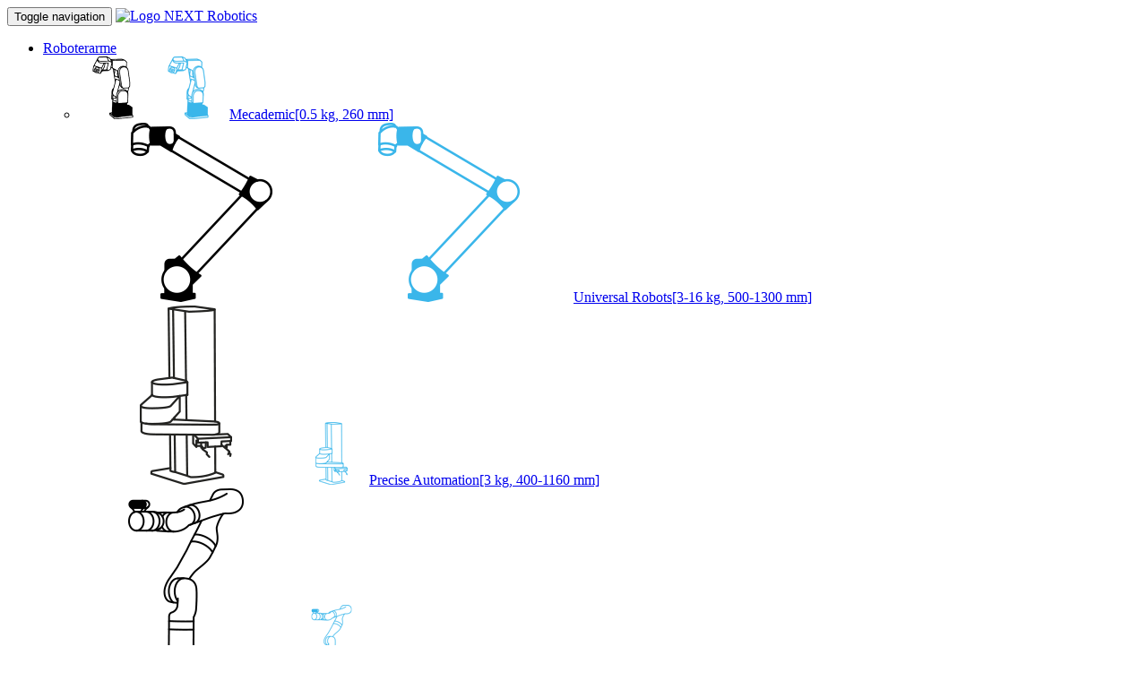

--- FILE ---
content_type: text/html; charset=utf-8
request_url: https://next-robotics.de/produkte/robotermodule/empty-placeholder/
body_size: 12506
content:
<!DOCTYPE html>
<html lang="de">
<head>

<meta charset="utf-8">
<!-- 
	This website is powered by TYPO3 - inspiring people to share!
	TYPO3 is a free open source Content Management Framework initially created by Kasper Skaarhoj and licensed under GNU/GPL.
	TYPO3 is copyright 1998-2015 of Kasper Skaarhoj. Extensions are copyright of their respective owners.
	Information and contribution at https://typo3.org/
-->

<base href="https://next-robotics.de/">
<link rel="shortcut icon" href="/typo3conf/ext/freirobotics_distribution/Resources/Public/Icons/favicon.ico" type="image/png">

<meta name="generator" content="TYPO3 CMS">
<meta http-equiv="X-UA-Compatible" content="IE=edge,chrome=1">
<meta name="viewport" content="width=device-width, initial-scale=1">
<meta name="description" content="Lösungs- und anwendungsorientierter Vertrieb von Komponenten, Modulen und Subsystemen für die Makro- und Mikroautomatisierungstechnik.">


<link rel="stylesheet" type="text/css" href="typo3temp/Assets/641ef09885.css?1556282131" media="all">
<link rel="stylesheet" type="text/css" href="typo3conf/ext/freirobotics_distribution/Resources/Public/Css/bootstrap.min.css?1469429514" media="all">
<link rel="stylesheet" type="text/css" href="typo3conf/ext/freirobotics_distribution/Resources/Public/Css/bootstrap-theme.min.css?1469429514" media="all">
<link rel="stylesheet" type="text/css" href="typo3conf/ext/bootstrap_package/Resources/Public/Css/theme.css?1666602900" media="all">
<link rel="stylesheet" type="text/css" href="typo3conf/ext/freirobotics_distribution/Resources/Public/Css/bootstrap-expanded.css?1489481653" media="all">
<link rel="stylesheet" type="text/css" href="typo3conf/ext/freirobotics_distribution/Resources/Public/Css/yamm.css?1604670169" media="all">
<link rel="stylesheet" type="text/css" href="typo3conf/ext/freirobotics_distribution/Resources/Public/Css/ekko-lightbox.min.css?1461319588" media="all">
<link rel="stylesheet" type="text/css" href="typo3conf/ext/freirobotics_distribution/Resources/Public/Css/cookiebar.css?1562836484" media="all">
<link rel="stylesheet" type="text/css" href="typo3conf/ext/freirobotics_distribution/Resources/Public/Css/custom.css?1666603002" media="all">
<link rel="stylesheet" type="text/css" href="typo3conf/ext/freirobotics_distribution/Resources/Public/Css/custom-responsive.css?1604669985" media="all">
<link rel="stylesheet" type="text/css" href="fileadmin/templates/css/powermail.css?1744710595" media="all">
<link rel="stylesheet" type="text/css" href="fileadmin/templates/css/powermail.producthelp.css?1495531365" media="all">
<link rel="stylesheet" type="text/css" href="fileadmin/templates/poi/poi-style.css?1562836796" media="all">
<link rel="stylesheet" type="text/css" href="typo3conf/ext/freirobotics_distribution/Resources/Public/Css/ouibounce.css?1488810401" media="all">



<script src="typo3conf/ext/freirobotics_distribution/Resources/Public/JavaScript/vendor/modernizr-2.8.3-respond-1.4.2.min.js?1461319655" type="text/javascript"></script>
<script src="typo3conf/ext/freirobotics_distribution/Resources/Public/JavaScript/vendor/scrollreveal.min.js?1488876889" type="text/javascript"></script>
<script src="typo3conf/ext/freirobotics_distribution/Resources/Public/JavaScript/vendor/ouibounce.min.js?1488876720" type="text/javascript"></script>




<title>empty-placeholder | NEXT Robotics</title><meta name="description" content=""><link rel="canonical" href="https://next-robotics.de/produkte/robotermodule/empty-placeholder/" /><meta property="og:type" content="website" /><meta property="og:title" content="empty-placeholder" /><meta property="og:url" content="https://next-robotics.de/produkte/robotermodule/empty-placeholder/" /><meta property="og:site_name" content="NEXT Robotics" /><meta name="twitter:card" content="summary" /><script>
var gaProperty = 'UA-26255954-1';
var disableStr = 'ga-disable-' + gaProperty;
if (document.cookieindexOf(disableStr + '=true') > -1) {
  window[disableStr] = true;
}
function gaoptout() {
document.cookie = disableStr + '=true; expires=Thu, 31 Dec 2099 23:59:59 UTC; path=/';
window[disableStr] = true;
}
</script>
<script>
  (function(i,s,o,g,r,a,m){i['GoogleAnalyticsObject']=r;i[r]=i[r]||function(){
  (i[r].q=i[r].q||[]).push(arguments)},i[r].l=1*new Date();a=s.createElement(o),
  m=s.getElementsByTagName(o)[0];a.async=1;a.src=g;m.parentNode.insertBefore(a,m)
  })(window,document,'script','https://www.google-analytics.com/analytics.js','ga');

  ga('create', 'UA-26255954-1', 'auto');
  ga('set', 'anonymizeIp', true);
  ga('send', 'pageview');

</script>

</head>
<body>

<!--[if lt IE 8]>
	<p class="browserupgrade">You are using an <strong>outdated</strong> browser. Please <a href="http://browsehappy.com/">upgrade your browser</a> to improve your experience.</p>
<![endif]-->

<div class="header-container">

    <nav class="navbar navbar-inverse navbar-fixed-top yamm" role="navigation">
        <div class="container">
            <!-- <a href="https://blog.robotiq.com/cobots-vs.-covid-19" target="_blank" class="cobots"></a> -->
            <div class="navbar-header">
                <button type="button" class="navbar-toggle collapsed" data-toggle="collapse" data-target="#navbar" aria-expanded="false" aria-controls="navbar">
                    <span class="sr-only">Toggle navigation</span>
                    <span class="icon-bar"></span>
                    <span class="icon-bar"></span>
                    <span class="icon-bar"></span>
                </button>

                <a href="/" title="zur Startseite" class="navbar-brand navbar-brand-image"><img src="fileadmin/templates/images/next_logo.png" width="175" height="75"   alt="Logo NEXT Robotics" title="NEXT Robotics"  border="0"></a>

            </div>
            <div id="navbar" class="navbar-collapse collapse">
                <div class="nav-desktop"><ul class="nav navbar-nav navbar-right"><li id="dropdown-button" class="dropdown yamm-fw"><a href="#" data-toggle="dropdown" class="dropdown-toggle"><span class="glyphicon glyphicon-menu-subnav"></span><span class="text-menu-subnav">Roboterarme</span></a><ul class="dropdown-menu"><li>
                <div class="container subnav">
                    <div id="productCarouselSubnav-29" class="carousel slide multi-item-carousel productcarouselsubnav" data-ride="carousel" data-type="multi" data-interval="false">
                        <div class="carousel-inner subnav-inner"><div class="item subnav-carousel-item active"><div class="product-item"><a href="roboterarme/mecademic/"><div class="col-xs-12 col-sm-4 col-md-3"><img src="fileadmin/user_upload/1_roboterarm_meca500.png" width="84" height="70"  class="img-responsive img-subnav img-producticon"  alt=""  border="0"><img src="fileadmin/user_upload/1_roboterarm_meca500_blau.png" width="84" height="70"  class="img-responsive img-subnav img-producticon-hover"  alt=""  border="0"><span class="title">Mecademic</span><span class="subtitle">[0.5 kg, 260 mm]</span></div></a></div></div><div class="item subnav-carousel-item"><div class="product-item"><a href="roboterarme/universal-robots/"><div class="col-xs-12 col-sm-4 col-md-3"><img src="fileadmin/user_upload/1_roboterarm_ur5.png" width="276" height="200"  class="img-responsive img-subnav img-producticon"  alt=""  border="0"><img src="fileadmin/user_upload/1_roboterarm_ur5_blau.png" width="276" height="200"  class="img-responsive img-subnav img-producticon-hover"  alt=""  border="0"><span class="title">Universal Robots</span><span class="subtitle">[3-16 kg, 500-1300 mm]</span></div></a></div></div><div class="item subnav-carousel-item"><div class="product-item"><a href="roboterarme/precise-automation/"><div class="col-xs-12 col-sm-4 col-md-3"><img src="fileadmin/user_upload/1_roboterarm_precise-automation.png" width="240" height="200"  class="img-responsive img-subnav img-producticon"  alt=""  border="0"><img src="fileadmin/user_upload/1_roboterarm_precise-automation_hover.png" width="84" height="70"  class="img-responsive img-subnav img-producticon-hover"  alt=""  border="0"><span class="title">Precise Automation</span><span class="subtitle">[3 kg, 400-1160 mm]</span></div></a></div></div><div class="item subnav-carousel-item"><div class="product-item"><a href="produkte/roboterarme/kinova/"><div class="col-xs-12 col-sm-4 col-md-3"><img src="fileadmin/user_upload/1_roboterarm_kinova.png" width="240" height="200"  class="img-responsive img-subnav img-producticon"  alt=""  border="0"><img src="fileadmin/user_upload/1_roboterarm_kinova_hover.png" width="84" height="70"  class="img-responsive img-subnav img-producticon-hover"  alt=""  border="0"><span class="title">Kinova</span><span class="subtitle">[1-4 kg, 902 mm]</span></div></a></div></div></div>

                        <a class="left carousel-control subnav-control" href="#productCarouselSubnav-29" role="button" data-slide="prev">
                            <span class="glyphicon glyphicon-chevron-left" aria-hidden="true"></span>
                            <span class="sr-only">Previous</span>
                        </a>
                        <a class="right carousel-control subnav-control" href="#productCarouselSubnav-29" role="button" data-slide="next">
                            <span class="glyphicon glyphicon-chevron-right" aria-hidden="true"></span>
                            <span class="sr-only">Next</span>
                        </a>

                    </div>
                </div>
            </li></ul></li><li id="dropdown-button" class="dropdown yamm-fw"><a href="#" data-toggle="dropdown" class="dropdown-toggle"><span class="glyphicon glyphicon-menu-subnav"></span><span class="text-menu-subnav">Robotergreifer</span></a><ul class="dropdown-menu"><li>
                <div class="container subnav">
                    <div id="productCarouselSubnav-30" class="carousel slide multi-item-carousel productcarouselsubnav" data-ride="carousel" data-type="multi" data-interval="false">
                        <div class="carousel-inner subnav-inner"><div class="item subnav-carousel-item active"><div class="product-item"><a href="robotergreifer/robotiq-airpick/"><div class="col-xs-12 col-sm-4 col-md-3"><img src="fileadmin/user_upload/2_robotergreifer_robotiq-vakuum.png" width="276" height="200"  class="img-responsive img-subnav img-producticon"  alt=""  border="0"><img src="fileadmin/user_upload/2_robotergreifer_robotiq-vakuum_hover.png" width="276" height="200"  class="img-responsive img-subnav img-producticon-hover"  alt=""  border="0"><span class="title">Robotiq</span><span class="subtitle">[AirPick, EPick]</span></div></a></div></div><div class="item subnav-carousel-item"><div class="product-item"><a href="robotergreifer/robotiq-2-finger/"><div class="col-xs-12 col-sm-4 col-md-3"><img src="fileadmin/user_upload/2_robotergreifer_2f-85.png" width="84" height="70"  class="img-responsive img-subnav img-producticon"  alt=""  border="0"><img src="fileadmin/user_upload/2_robotergreifer_2f-85_blau.png" width="84" height="70"  class="img-responsive img-subnav img-producticon-hover"  alt=""  border="0"><span class="title">Robotiq</span><span class="subtitle">[10-235 N, 50-140 mm]</span></div></a></div></div><div class="item subnav-carousel-item"><div class="product-item"><a href="robotergreifer/weiss-robotics/"><div class="col-xs-12 col-sm-4 col-md-3"><img src="fileadmin/user_upload/2_robotergreifer_weiss-gripkit.png" width="84" height="70"  class="img-responsive img-subnav img-producticon"  alt="WEISS GRIPKIT"  border="0"><img src="fileadmin/user_upload/2_robotergreifer_weiss-gripkit_hover.png" width="84" height="70"  class="img-responsive img-subnav img-producticon-hover"  alt=""  border="0"><span class="title">Weiss Robotics</span><span class="subtitle">[10-550 N, 12-85 mm]</span></div></a></div></div><div class="item subnav-carousel-item"><div class="product-item"><a href="produkte/robotergreifer/qb-robotics/"><div class="col-xs-12 col-sm-4 col-md-3"><img src="fileadmin/user_upload/2_robotergreifer_qb-robotics.png" width="240" height="200"  class="img-responsive img-subnav img-producticon"  alt=""  border="0"><img src="fileadmin/user_upload/2_robotergreifer_qb-robotics-hover.png" width="84" height="70"  class="img-responsive img-subnav img-producticon-hover"  alt=""  border="0"><span class="title">qb robotics</span><span class="subtitle">[11-106 N, 0-90 mm]</span></div></a></div></div><div class="item subnav-carousel-item"><div class="product-item"><a href="robotergreifer/robotiq-3-finger/"><div class="col-xs-12 col-sm-4 col-md-3"><img src="fileadmin/user_upload/2_robotergreifer_3f-155.png" width="84" height="70"  class="img-responsive img-subnav img-producticon"  alt=""  border="0"><img src="fileadmin/user_upload/2_robotergreifer_3f-155_blau.png" width="84" height="70"  class="img-responsive img-subnav img-producticon-hover"  alt=""  border="0"><span class="title">Robotiq</span><span class="subtitle">[30-100 N, 0-155 mm]</span></div></a></div></div><div class="item subnav-carousel-item"><div class="product-item"><a href="robotergreifer/righthand-robotics/"><div class="col-xs-12 col-sm-4 col-md-3"><img src="fileadmin/user_upload/2_robotergreifer_3f-reflex_sf.png" width="84" height="70"  class="img-responsive img-subnav img-producticon"  alt=""  border="0"><img src="fileadmin/user_upload/2_robotergreifer_3f-reflex_sf_blau.png" width="84" height="70"  class="img-responsive img-subnav img-producticon-hover"  alt=""  border="0"><span class="title">RightHand Robotics</span><span class="subtitle">[1-20 N, 0-200 mm]</span></div></a></div></div><div class="item subnav-carousel-item"><div class="product-item"><a href="robotergreifer/barrett-technology/"><div class="col-xs-12 col-sm-4 col-md-3"><img src="fileadmin/user_upload/2_robotergreifer_barrett-hand.png" width="84" height="70"  class="img-responsive img-subnav img-producticon"  alt=""  border="0"><img src="fileadmin/user_upload/2_robotergreifer_barrett-hand_blau.png" width="84" height="70"  class="img-responsive img-subnav img-producticon-hover"  alt=""  border="0"><span class="title">Barrett Technology</span><span class="subtitle">[1-60 N, 0-250 mm]</span></div></a></div></div><div class="item subnav-carousel-item"><div class="product-item"><a href="robotergreifer/shadow-robot-company/"><div class="col-xs-12 col-sm-4 col-md-3"><img src="fileadmin/user_upload/2_robotergreifer_shadow-hand.png" width="84" height="70"  class="img-responsive img-subnav img-producticon"  alt=""  border="0"><img src="fileadmin/user_upload/2_robotergreifer_shadow-hand_blau.png" width="84" height="70"  class="img-responsive img-subnav img-producticon-hover"  alt=""  border="0"><span class="title">Shadow Robot Company</span><span class="subtitle">[1-50 N, 0-100 mm]</span></div></a></div></div></div>

                        <a class="left carousel-control subnav-control" href="#productCarouselSubnav-30" role="button" data-slide="prev">
                            <span class="glyphicon glyphicon-chevron-left" aria-hidden="true"></span>
                            <span class="sr-only">Previous</span>
                        </a>
                        <a class="right carousel-control subnav-control" href="#productCarouselSubnav-30" role="button" data-slide="next">
                            <span class="glyphicon glyphicon-chevron-right" aria-hidden="true"></span>
                            <span class="sr-only">Next</span>
                        </a>

                    </div>
                </div>
            </li></ul></li><li id="dropdown-button" class="dropdown yamm-fw"><a href="#" data-toggle="dropdown" class="dropdown-toggle"><span class="glyphicon glyphicon-menu-subnav"></span><span class="text-menu-subnav">Robotersensorik</span></a><ul class="dropdown-menu"><li>
                <div class="container subnav">
                    <div id="productCarouselSubnav-31" class="carousel slide multi-item-carousel productcarouselsubnav" data-ride="carousel" data-type="multi" data-interval="false">
                        <div class="carousel-inner subnav-inner"><div class="item subnav-carousel-item active"><div class="product-item"><a href="produkte/robotersensorik/bota-systems/"><div class="col-xs-12 col-sm-4 col-md-3"><img src="fileadmin/user_upload/3_robotersensorik_bota-systems.png" width="84" height="61"  class="img-responsive img-subnav img-producticon"  alt=""  border="0"><img src="fileadmin/user_upload/3_robotersensorik_bota-systems_hover.png" width="84" height="61"  class="img-responsive img-subnav img-producticon-hover"  alt=""  border="0"><span class="title">Bota Systems</span><span class="subtitle">[1200 N, 15 Nm, 1000 Hz]</span></div></a></div></div><div class="item subnav-carousel-item"><div class="product-item"><a href="produkte/robotersensorik/roboception/"><div class="col-xs-12 col-sm-4 col-md-3"><img src="fileadmin/user_upload/3_robotersensorik_roboception.png" width="240" height="200"  class="img-responsive img-subnav img-producticon"  alt=""  border="0"><img src="fileadmin/user_upload/3_robotersensorik_roboception_hover.png" width="84" height="70"  class="img-responsive img-subnav img-producticon-hover"  alt=""  border="0"><span class="title">Roboception</span><span class="subtitle">[Stereosensor, 3D]</span></div></a></div></div><div class="item subnav-carousel-item"><div class="product-item"><a href="robotersensorik/robotiq-kmf/"><div class="col-xs-12 col-sm-4 col-md-3"><img src="fileadmin/user_upload/3_robotersensorik_ft-300.png" width="84" height="70"  class="img-responsive img-subnav img-producticon"  alt=""  border="0"><img src="fileadmin/user_upload/3_robotersensorik_ft-300_blau.png" width="84" height="70"  class="img-responsive img-subnav img-producticon-hover"  alt=""  border="0"><span class="title">Robotiq</span><span class="subtitle">[+/- 200 N, 0.035 N, 500 Hz]</span></div></a></div></div><div class="item subnav-carousel-item"><div class="product-item"><a href="robotersensorik/optoforce/"><div class="col-xs-12 col-sm-4 col-md-3"><img src="fileadmin/user_upload/3_robotersensorik_opto-force.png" width="80" height="67"  class="img-responsive img-subnav img-producticon"  alt="Robotersensorik OptoForce"  border="0"><img src="fileadmin/user_upload/3_robotersensorik_opto-force_hover.png" width="84" height="70"  class="img-responsive img-subnav img-producticon-hover"  alt=""  border="0"><span class="title">OnRobot</span><span class="subtitle">[+/- 200 N, 0.035 N, 500 Hz]</span></div></a></div></div><div class="item subnav-carousel-item"><div class="product-item"><a href="robotersensorik/robotiq-2d-vision/"><div class="col-xs-12 col-sm-4 col-md-3"><img src="fileadmin/user_upload/3_robotersensorik_visionkit_ur-cam.png" width="84" height="70"  class="img-responsive img-subnav img-producticon"  alt=""  border="0"><img src="fileadmin/user_upload/3_robotersensorik_visionkit_ur-cam_hover.png" width="84" height="70"  class="img-responsive img-subnav img-producticon-hover"  alt=""  border="0"><span class="title">Robotiq</span><span class="subtitle">[Kamera, 2D]</span></div></a></div></div><div class="item subnav-carousel-item"><div class="product-item"><a href="produkte/robotersensorik/taktiles-sensing-kit-takk-xx/"><div class="col-xs-12 col-sm-4 col-md-3"><img src="fileadmin/user_upload/3_robotersensorik_sensing-kit.png" width="84" height="70"  class="img-responsive img-subnav img-producticon"  alt=""  border="0"><img src="fileadmin/user_upload/3_robotersensorik_sensing-kit_blau.png" width="84" height="70"  class="img-responsive img-subnav img-producticon-hover"  alt=""  border="0"><span class="title">Taktiles Sensing-Kit TAKK-XX</span></div></a></div></div><div class="item subnav-carousel-item"><div class="product-item"><a href="nc/produkte/robotersensorik/empty-placeholder/"><div class="col-xs-12 col-sm-4 col-md-3"><span class="title">empty-placeholder</span></div></a></div></div><div class="item subnav-carousel-item"><div class="product-item"><a href="nc/produkte/robotersensorik/empty-placeholder/"><div class="col-xs-12 col-sm-4 col-md-3"><span class="title">empty-placeholder</span></div></a></div></div></div>

                        <a class="left carousel-control subnav-control" href="#productCarouselSubnav-31" role="button" data-slide="prev">
                            <span class="glyphicon glyphicon-chevron-left" aria-hidden="true"></span>
                            <span class="sr-only">Previous</span>
                        </a>
                        <a class="right carousel-control subnav-control" href="#productCarouselSubnav-31" role="button" data-slide="next">
                            <span class="glyphicon glyphicon-chevron-right" aria-hidden="true"></span>
                            <span class="sr-only">Next</span>
                        </a>

                    </div>
                </div>
            </li></ul></li><li id="dropdown-button" class="dropdown yamm-fw"><a href="#" data-toggle="dropdown" class="dropdown-toggle"><span class="glyphicon glyphicon-menu-subnav"></span><span class="text-menu-subnav">Robotermodule</span></a><ul class="dropdown-menu"><li>
                <div class="container subnav">
                    <div id="productCarouselSubnav-96" class="carousel slide multi-item-carousel productcarouselsubnav" data-ride="carousel" data-type="multi" data-interval="false">
                        <div class="carousel-inner subnav-inner"><div class="item subnav-carousel-item active"><div class="product-item"><a href="produkte/robotermodule/blue-danube-airskinr/"><div class="col-xs-12 col-sm-4 col-md-3"><img src="fileadmin/freirobotics/poi/1_roboterarm_airskin__2_.png" width="84" height="70"  class="img-responsive img-subnav img-producticon"  alt=""  border="0"><img src="fileadmin/user_upload/1_roboterarm_airskin_hover.png" width="84" height="70"  class="img-responsive img-subnav img-producticon-hover"  alt=""  border="0"><span class="title">Blue Danube AIRSKIN®</span><span class="subtitle">[Sensitiv Skin]</span></div></a></div></div><div class="item subnav-carousel-item"><div class="product-item"><a href="produkte/robotermodule/next-one/"><div class="col-xs-12 col-sm-4 col-md-3"><img src="fileadmin/user_upload/square.png" width="84" height="70"  class="img-responsive img-subnav img-producticon"  alt=""  border="0"><img src="fileadmin/user_upload/square-blue.png" width="84" height="70"  class="img-responsive img-subnav img-producticon-hover"  alt=""  border="0"><span class="title">NEXT. one</span><span class="subtitle">[Modulare Roboterzelle]</span></div></a></div></div><div class="item subnav-carousel-item"><div class="product-item"><a href="produkte/robotermodule/next-customizing/"><div class="col-xs-12 col-sm-4 col-md-3"><img src="fileadmin/user_upload/1_roboterarm_ur5.png" width="276" height="200"  class="img-responsive img-subnav img-producticon"  alt=""  border="0"><img src="fileadmin/user_upload/1_roboterarm_ur5_blau.png" width="276" height="200"  class="img-responsive img-subnav img-producticon-hover"  alt=""  border="0"><span class="title">NEXT. Customizing</span><span class="subtitle">[OEM Design]</span></div></a></div></div><div class="item subnav-carousel-item"><div class="product-item"><a href="produkte/robotermodule/empty-placeholder/"><div class="col-xs-12 col-sm-4 col-md-3"><span class="title">empty-placeholder</span></div></a></div></div></div>

                        <a class="left carousel-control subnav-control" href="#productCarouselSubnav-96" role="button" data-slide="prev">
                            <span class="glyphicon glyphicon-chevron-left" aria-hidden="true"></span>
                            <span class="sr-only">Previous</span>
                        </a>
                        <a class="right carousel-control subnav-control" href="#productCarouselSubnav-96" role="button" data-slide="next">
                            <span class="glyphicon glyphicon-chevron-right" aria-hidden="true"></span>
                            <span class="sr-only">Next</span>
                        </a>

                    </div>
                </div>
            </li></ul></li><li id="dropdown-button" class="dropdown yamm-fw"><a href="#" data-toggle="dropdown" class="dropdown-toggle"><span class="glyphicon glyphicon-menu-subnav"></span><span class="text-menu-subnav">Mobile Robotersysteme</span></a><ul class="dropdown-menu"><li>
                <div class="container subnav">
                    <div id="productCarouselSubnav-32" class="carousel slide multi-item-carousel productcarouselsubnav" data-ride="carousel" data-type="multi" data-interval="false">
                        <div class="carousel-inner subnav-inner"><div class="item subnav-carousel-item active"><div class="product-item"><a href="produkte/mobile-robotersysteme/enabled-robotics/"><div class="col-xs-12 col-sm-4 col-md-3"><img src="fileadmin/freirobotics/poi/4_roboterplattform_er-flex.png" width="276" height="200"  class="img-responsive img-subnav img-producticon"  alt=""  border="0"><img src="fileadmin/freirobotics/poi/4_roboterplattform_er-flex_hover.png" width="276" height="200"  class="img-responsive img-subnav img-producticon-hover"  alt=""  border="0"><span class="title">Enabled Robotics</span><span class="subtitle">[Mobile ER-Modules]</span></div></a></div></div><div class="item subnav-carousel-item"><div class="product-item"><a href="roboterplattformen/boston-dynamics/"><div class="col-xs-12 col-sm-4 col-md-3"><img src="fileadmin/user_upload/4_roboterplattform_spot.png" width="84" height="70"  class="img-responsive img-subnav img-producticon"  alt=""  border="0"><img src="fileadmin/user_upload/4_roboterplattform_spot_hover.png" width="84" height="70"  class="img-responsive img-subnav img-producticon-hover"  alt=""  border="0"><span class="title">Boston Dynamics</span><span class="subtitle">[SPOT®]</span></div></a></div></div><div class="item subnav-carousel-item"><div class="product-item"><a href="nc/produkte/mobile-robotersysteme/empty-placeholder/"><div class="col-xs-12 col-sm-4 col-md-3"><span class="title">empty-placeholder</span></div></a></div></div></div>

                        <a class="left carousel-control subnav-control" href="#productCarouselSubnav-32" role="button" data-slide="prev">
                            <span class="glyphicon glyphicon-chevron-left" aria-hidden="true"></span>
                            <span class="sr-only">Previous</span>
                        </a>
                        <a class="right carousel-control subnav-control" href="#productCarouselSubnav-32" role="button" data-slide="next">
                            <span class="glyphicon glyphicon-chevron-right" aria-hidden="true"></span>
                            <span class="sr-only">Next</span>
                        </a>

                    </div>
                </div>
            </li></ul></li><li id="dropdown-button" class="dropdown yamm-fw"><a href="#" data-toggle="dropdown" class="dropdown-toggle"><span class="glyphicon glyphicon-menu-subnav"></span><span class="text-menu-subnav">Robotersoftware</span></a><ul class="dropdown-menu"><li>
                <div class="container subnav">
                    <div id="productCarouselSubnav-113" class="carousel slide multi-item-carousel productcarouselsubnav" data-ride="carousel" data-type="multi" data-interval="false">
                        <div class="carousel-inner subnav-inner"><div class="item subnav-carousel-item active"><div class="product-item"><a href="nc/produkte/robotersoftware/empty-placeholder/"><div class="col-xs-12 col-sm-4 col-md-3"><span class="title">empty-placeholder</span></div></a></div></div><div class="item subnav-carousel-item"><div class="product-item"><a href="produkte/robotersoftware/realtime-robotics/"><div class="col-xs-12 col-sm-4 col-md-3"><img src="fileadmin/user_upload/5_robotersoftware_realtime-robotics.png" width="276" height="230"  class="img-responsive img-subnav img-producticon"  alt=""  border="0"><img src="fileadmin/user_upload/5_robotersoftware_realtime-robotics_hover.png" width="276" height="230"  class="img-responsive img-subnav img-producticon-hover"  alt=""  border="0"><span class="title">Realtime Robotics</span></div></a></div></div><div class="item subnav-carousel-item"><div class="product-item"><a href="produkte/robotersoftware/micropsi-industries/"><div class="col-xs-12 col-sm-4 col-md-3"><img src="fileadmin/user_upload/5_robotersoftware_micropsi-industries.png" width="276" height="230"  class="img-responsive img-subnav img-producticon"  alt=""  border="0"><img src="fileadmin/user_upload/5_robotersoftware_micropsi-industries_hover.png" width="276" height="230"  class="img-responsive img-subnav img-producticon-hover"  alt=""  border="0"><span class="title">Micropsi Industries</span></div></a></div></div><div class="item subnav-carousel-item"><div class="product-item"><a href="produkte/robotersoftware/artiminds-robotics/"><div class="col-xs-12 col-sm-4 col-md-3"><img src="fileadmin/user_upload/5_robotersoftware_artiminds.png" width="276" height="230"  class="img-responsive img-subnav img-producticon"  alt=""  border="0"><img src="fileadmin/user_upload/5_robotersoftware_artiminds_hover.png" width="276" height="230"  class="img-responsive img-subnav img-producticon-hover"  alt=""  border="0"><span class="title">Artiminds Robotics</span></div></a></div></div></div>

                        <a class="left carousel-control subnav-control" href="#productCarouselSubnav-113" role="button" data-slide="prev">
                            <span class="glyphicon glyphicon-chevron-left" aria-hidden="true"></span>
                            <span class="sr-only">Previous</span>
                        </a>
                        <a class="right carousel-control subnav-control" href="#productCarouselSubnav-113" role="button" data-slide="next">
                            <span class="glyphicon glyphicon-chevron-right" aria-hidden="true"></span>
                            <span class="sr-only">Next</span>
                        </a>

                    </div>
                </div>
            </li></ul></li><li id="dropdown-button" class="dropdown yamm-fw"><a href="#" data-toggle="dropdown" class="dropdown-toggle"><span class="glyphicon glyphicon-menu-subnav"></span><span class="text-menu-subnav">Unternehmen</span></a><ul class="dropdown-menu"><div class="container subnav-list-container"><li class="subnav-list-item"><a href="unternehmen/karriere/">Karriere</a></li><li class="subnav-list-item"><a href="unternehmen/veranstaltungen/">Veranstaltungen</a></li><li class="subnav-list-item"><a href="unternehmen/news/">News</a></li><li class="subnav-list-item"><a href="unternehmen/branchen/">Branchen</a></li><li class="subnav-list-item"><a href="unternehmen/">Profil</a></li></div></ul></li><li class="dropdown"><a href="kontakt-support/" title="Mailformular von FREI robotics. Sie erreichen uns telefonisch unter +49 7720 9786-40 und per Mail über die info@frei-robotics.de">Kontakt | Support</a></li></ul></div>
                <div class="nav-mobile"><ul class="nav navbar-nav"><li class="dropdown yamm-fw"><a href="#" data-toggle="dropdown" class="dropdown-toggle"><span class="glyphicon glyphicon-menu-subnav"></span><span class="text-menu-subnav">Roboterarme</span></a><ul class="dropdown-menu"><li><div class="subnav-list-item"><a href="roboterarme/mecademic/" title="Mecademic">Mecademic</a></div><div class="subnav-list-item"><a href="roboterarme/universal-robots/" title="Die kollaborierenden Roboter von Universal Robots haben eine kurze Amortisationszeit. Das macht sie attraktiv für die Automation. Sprechen Sie uns jetzt an!">Universal Robots</a></div><div class="subnav-list-item"><a href="roboterarme/precise-automation/" title="Nutzen Sie den Precise Automation PF3400, ein kollaborativer vierachsiger SCARA Roboter für Ihre Automation. Vertrieb- und Entwicklung hier kontaktieren!">Precise Automation</a></div><div class="subnav-list-item"><a href="produkte/roboterarme/kinova/" title="Der Kinova Gen3 ist ein ultraleichter flexibler Roboter und kann in mehreren Anwendungen, Projekten und Umgebungen gleichzeitig eingesetzt werden.">Kinova</a></div></li></ul></li><li class="dropdown yamm-fw"><a href="#" data-toggle="dropdown" class="dropdown-toggle"><span class="glyphicon glyphicon-menu-subnav"></span><span class="text-menu-subnav">Robotergreifer</span></a><ul class="dropdown-menu"><li><div class="subnav-list-item"><a href="robotergreifer/robotiq-airpick/" title="Robotiq">Robotiq</a></div><div class="subnav-list-item"><a href="robotergreifer/robotiq-2-finger/" title="Robotiq">Robotiq</a></div><div class="subnav-list-item"><a href="robotergreifer/weiss-robotics/" title="GRIPKIT ist eine Greiflösung für Universal Robots. Als zertifizierte UR+ Lösung ist GRIPKIT zu allen Modellen von Universal Robots kompatibel. Jetzt ansehen">Weiss Robotics</a></div><div class="subnav-list-item"><a href="produkte/robotergreifer/qb-robotics/" title="qb robotics">qb robotics</a></div><div class="subnav-list-item"><a href="robotergreifer/robotiq-3-finger/" title="Der adaptive 3-Finger-Greifer von Robotiq für Ihren Universal Robot ist durch seine Konstruktion sehr vielseitig und flexibel in seiner Verwendbarkeit. ">Robotiq</a></div><div class="subnav-list-item"><a href="robotergreifer/righthand-robotics/" title="RightHand Robotics">RightHand Robotics</a></div><div class="subnav-list-item"><a href="robotergreifer/barrett-technology/" title="Barrett Technology">Barrett Technology</a></div><div class="subnav-list-item"><a href="robotergreifer/shadow-robot-company/" title="Die Shadow Dexterous Hand ist ein fortgeschrittenes Roboterhandsystem mit 20 Freiheitsgraden. Professionelle Beratung. Jetzt mehr erfahren!">Shadow Robot Company</a></div></li></ul></li><li class="dropdown yamm-fw"><a href="#" data-toggle="dropdown" class="dropdown-toggle"><span class="glyphicon glyphicon-menu-subnav"></span><span class="text-menu-subnav">Robotersensorik</span></a><ul class="dropdown-menu"><li><div class="subnav-list-item"><a href="produkte/robotersensorik/bota-systems/" title="Bota Systems">Bota Systems</a></div><div class="subnav-list-item"><a href="produkte/robotersensorik/roboception/" title="Roboception">Roboception</a></div><div class="subnav-list-item"><a href="robotersensorik/robotiq-kmf/" title="Der Kraft-Momenten-Sensor Robtiq FT300 wurde im Hinblick auf die Kopplung, Integration und Programmierung speziell für Universal Robots entwickelt.">Robotiq</a></div><div class="subnav-list-item"><a href="robotersensorik/optoforce/" title="Der Sechs-Achsen-Kraft- / Drehmoment-Sensor, erhältlich in den zwei Varianten HEX-E / High Precision und HEX-H / Low Deformation. Jetzt ansehen!">OnRobot</a></div><div class="subnav-list-item"><a href="robotersensorik/robotiq-2d-vision/" title="Die 2D-Handgelenkkamera, die speziell der Bilderkennung dient, eignet sich für verschiedene Produktionsaufgaben, die eine Erkennung von Teilen erfordert.">Robotiq</a></div><div class="subnav-list-item"><a href="produkte/robotersensorik/taktiles-sensing-kit-takk-xx/" title="Taktiles Sensing-Kit TAKK-XX">Taktiles Sensing-Kit TAKK-XX</a></div><div class="subnav-list-item"><a href="nc/produkte/robotersensorik/empty-placeholder/" title="empty-placeholder">empty-placeholder</a></div><div class="subnav-list-item"><a href="nc/produkte/robotersensorik/empty-placeholder/" title="empty-placeholder">empty-placeholder</a></div></li></ul></li><li class="dropdown yamm-fw"><a href="#" data-toggle="dropdown" class="dropdown-toggle"><span class="glyphicon glyphicon-menu-subnav"></span><span class="text-menu-subnav">Robotermodule</span></a><ul class="dropdown-menu"><li><div class="subnav-list-item"><a href="produkte/robotermodule/blue-danube-airskinr/" title="Blue Danube AIRSKIN®">Blue Danube AIRSKIN®</a></div><div class="subnav-list-item"><a href="produkte/robotermodule/next-one/" title="NEXT. one">NEXT. one</a></div><div class="subnav-list-item"><a href="produkte/robotermodule/next-customizing/" title="NEXT. Customizing">NEXT. Customizing</a></div><div class="subnav-list-item"><a href="produkte/robotermodule/empty-placeholder/" title="empty-placeholder">empty-placeholder</a></div></li></ul></li><li class="dropdown yamm-fw"><a href="#" data-toggle="dropdown" class="dropdown-toggle"><span class="glyphicon glyphicon-menu-subnav"></span><span class="text-menu-subnav">Mobile Robotersysteme</span></a><ul class="dropdown-menu"><li><div class="subnav-list-item"><a href="produkte/mobile-robotersysteme/enabled-robotics/" title="Enabled Robotics">Enabled Robotics</a></div><div class="subnav-list-item"><a href="roboterplattformen/boston-dynamics/" title="Boston Dynamics">Boston Dynamics</a></div><div class="subnav-list-item"><a href="nc/produkte/mobile-robotersysteme/empty-placeholder/" title="empty-placeholder">empty-placeholder</a></div></li></ul></li><li class="dropdown yamm-fw"><a href="#" data-toggle="dropdown" class="dropdown-toggle"><span class="glyphicon glyphicon-menu-subnav"></span><span class="text-menu-subnav">Robotersoftware</span></a><ul class="dropdown-menu"><li><div class="subnav-list-item"><a href="nc/produkte/robotersoftware/empty-placeholder/" title="empty-placeholder">empty-placeholder</a></div><div class="subnav-list-item"><a href="produkte/robotersoftware/realtime-robotics/" title="Realtime Robotics">Realtime Robotics</a></div><div class="subnav-list-item"><a href="produkte/robotersoftware/micropsi-industries/" title="Micropsi Industries">Micropsi Industries</a></div><div class="subnav-list-item"><a href="produkte/robotersoftware/artiminds-robotics/" title="Artiminds Robotics">Artiminds Robotics</a></div></li></ul></li><li class="dropdown yamm-fw"><a href="#" data-toggle="dropdown" class="dropdown-toggle"><span class="glyphicon glyphicon-menu-subnav"></span><span class="text-menu-subnav">Unternehmen</span></a><ul class="dropdown-menu"><li><div class="subnav-list-item"><a href="unternehmen/karriere/" title="Karriere">Karriere</a></div><div class="subnav-list-item"><a href="unternehmen/veranstaltungen/" title="Veranstaltungen">Veranstaltungen</a></div><div class="subnav-list-item"><a href="unternehmen/news/" title="News">News</a></div><div class="subnav-list-item"><a href="unternehmen/branchen/" title="Profil, Referenzen, News und Messen von FREI robotics - State-of-the-art Robotertechnik für Forschung und Industrie.">Branchen</a></div><div class="subnav-list-item"><a href="unternehmen/" title="Profil">Profil</a></div></li></ul></li><li class="dropdown"><a href="kontakt-support/" title="Mailformular von FREI robotics. Sie erreichen uns telefonisch unter +49 7720 9786-40 und per Mail über die info@frei-robotics.de" class="nosub">Kontakt | Support</a></li></ul></div>
            </div><!--/.navbar-collapse -->
        </div>
    </nav>
</div> <!-- /header-container -->


    <!-- Set Cookies -->
    
    <!---->

    <!-- Product Help Overlay ======================== -->
    <!---->
    
            <div id='product-help-overlay'>
                <div class='underlay'></div>
                <div id='product-help' class='boxshadow'>
                    <span id='product-help-close' class='glyphicon glyphicon-remove'></span>

                    <div class='product-help-content'>
                        <span class='title'>Wenn Sie Fragen haben?</span>
                        
                        <hr>
                        <div class='row product-help-contact'>
                           <div class='col-xxs-12 col-xs-6'><span class='glyphicon glyphicon-earphone'></span><a href='tel:+497721995520'>+49 7721 99552-0</a></div>
                           <div class='col-xxs-12 col-xs-6'><span class='glyphicon glyphicon-envelope'></span><a href='mailto:contact@next-robotics.de'>contact@next-robotics.de</a></div>
                        </div>
                    </div>

                    <div class='product-help-contactform-head'>
                        
                        <strong id='product-help-contactform-button'>Kontaktformular</strong>
                    </div>

                    <div id='product-help-contactform' class='boxshadow'>
                        
	<!--  CONTENT ELEMENT, uid:48/list [begin] -->
		<div id="c48" class="csc-default">
		<!--  Header: [begin] -->
			<div class="csc-header csc-header-n1"><h1 class="csc-firstHeader">Kontakt</h1></div>
		<!--  Header: [end] -->
			
		<!--  Plugin inserted: [begin] -->
			<div class="tx-powermail">
	
	
		


	


	
			<div class="container-fluid">
				<form data-parsley-validate="data-parsley-validate" data-validate="html5" enctype="multipart/form-data" name="field" class="powermail_form powermail_form_1 nolabel  " action="produkte/robotermodule/empty-placeholder/?tx_powermail_pi1%5Baction%5D=create&amp;tx_powermail_pi1%5Bcontroller%5D=Form&amp;cHash=e395b89cda34cd7e417a6fc9f5ff3d9a" method="post">
<div>
<input type="hidden" name="tx_powermail_pi1[__referrer][@extension]" value="Powermail" />
<input type="hidden" name="tx_powermail_pi1[__referrer][@vendor]" value="In2code" />
<input type="hidden" name="tx_powermail_pi1[__referrer][@controller]" value="Form" />
<input type="hidden" name="tx_powermail_pi1[__referrer][@action]" value="form" />
<input type="hidden" name="tx_powermail_pi1[__referrer][arguments]" value="YTowOnt92cf45257112d40507321a13b03d902d2fca11793" />
<input type="hidden" name="tx_powermail_pi1[__trustedProperties]" value="a:2:{s:5:&quot;field&quot;;a:14:{s:6:&quot;anrede&quot;;i:1;s:7:&quot;vorname&quot;;i:1;s:4:&quot;name&quot;;i:1;s:5:&quot;email&quot;;i:1;s:5:&quot;firma&quot;;i:1;s:7:&quot;telefon&quot;;i:1;s:7:&quot;strasse&quot;;i:1;s:12:&quot;postleitzahl&quot;;i:1;s:5:&quot;stadt&quot;;i:1;s:10:&quot;bundesland&quot;;i:1;s:4:&quot;land&quot;;i:1;s:16:&quot;produktinteresse&quot;;i:1;s:9:&quot;nachricht&quot;;i:1;s:4:&quot;__hp&quot;;i:1;}s:4:&quot;mail&quot;;a:1:{s:4:&quot;form&quot;;i:1;}}e1ff1b3a2cb10dc9e272d0c3b428bce0455405bc" />
</div>


					<h3>Kontaktformular</h3>
					


	


					
						
<fieldset class="powermail_fieldset powermail_fieldset_1 nolabel">
	<legend class="powermail_legend">Daten_links</legend>
	
		

<div class="powermail_fieldwrap powermail_fieldwrap_type_select powermail_fieldwrap_anrede nolabel ">
	<label for="powermail_field_anrede" class="powermail_label" title="">
		Anrede
	</label>
	<div class="powermail_field">
		<select class="powermail_select  " id="powermail_field_anrede" name="tx_powermail_pi1[field][anrede]"><option value="Bitte wählen">Bitte wählen</option>
<option value="Frau">Frau</option>
<option value="Herr">Herr</option>
</select>

		
	</div>
</div>

	
		

<div class="powermail_fieldwrap powermail_fieldwrap_type_input powermail_fieldwrap_vorname nolabel ">
	<label for="powermail_field_vorname" class="powermail_label" title="">
		Vorname
	</label>

	<div class="powermail_field">
		<input placeholder="Vorname" class="powermail_input  " id="powermail_field_vorname" type="text" name="tx_powermail_pi1[field][vorname]" value="" />
	</div>
</div>

	
		

<div class="powermail_fieldwrap powermail_fieldwrap_type_input powermail_fieldwrap_name nolabel ">
	<label for="powermail_field_name" class="powermail_label" title="">
		Name
	</label>

	<div class="powermail_field">
		<input placeholder="Name" class="powermail_input  " id="powermail_field_name" type="text" name="tx_powermail_pi1[field][name]" value="" />
	</div>
</div>

	
		

<div class="powermail_fieldwrap powermail_fieldwrap_type_input powermail_fieldwrap_email nolabel ">
	<label for="powermail_field_email" class="powermail_label" title="">
		EMail<span class="mandatory">*</span>
	</label>

	<div class="powermail_field">
		<input required="required" data-parsley-required-message="Dieses Feld muss ausgefüllt werden!" data-parsley-trigger="change" data-parsley-error-message="Keine gültige E-Mail-Adresse!" placeholder="E-Mail*" class="powermail_input  " id="powermail_field_email" type="email" name="tx_powermail_pi1[field][email]" value="" />
	</div>
</div>

	
		

<div class="powermail_fieldwrap powermail_fieldwrap_type_input powermail_fieldwrap_firma nolabel ">
	<label for="powermail_field_firma" class="powermail_label" title="">
		Firma
	</label>

	<div class="powermail_field">
		<input placeholder="Firma" class="powermail_input  " id="powermail_field_firma" type="text" name="tx_powermail_pi1[field][firma]" value="" />
	</div>
</div>

	
		

<div class="powermail_fieldwrap powermail_fieldwrap_type_input powermail_fieldwrap_telefon nolabel ">
	<label for="powermail_field_telefon" class="powermail_label" title="">
		Telefon
	</label>

	<div class="powermail_field">
		<input pattern="^(\+\d{1,4}|0+\d{1,5}|\(\d{1,5})[\d\s\/\(\)-]*\d+$" data-parsley-error-message="Keine gültige Telefonnummer!" placeholder="Telefon" class="powermail_input  " id="powermail_field_telefon" type="tel" name="tx_powermail_pi1[field][telefon]" value="" />
	</div>
</div>

	
		

<div class="powermail_fieldwrap powermail_fieldwrap_type_input powermail_fieldwrap_strasse nolabel ">
	<label for="powermail_field_strasse" class="powermail_label" title="">
		Straße
	</label>

	<div class="powermail_field">
		<input placeholder="Straße" class="powermail_input  " id="powermail_field_strasse" type="text" name="tx_powermail_pi1[field][strasse]" value="" />
	</div>
</div>

	
		

<div class="powermail_fieldwrap powermail_fieldwrap_type_input powermail_fieldwrap_postleitzahl nolabel ">
	<label for="powermail_field_postleitzahl" class="powermail_label" title="">
		Postleitzahl
	</label>

	<div class="powermail_field">
		<input placeholder="Postleitzahl" class="powermail_input  " id="powermail_field_postleitzahl" type="text" name="tx_powermail_pi1[field][postleitzahl]" value="" />
	</div>
</div>

	
		

<div class="powermail_fieldwrap powermail_fieldwrap_type_input powermail_fieldwrap_stadt nolabel ">
	<label for="powermail_field_stadt" class="powermail_label" title="">
		Stadt
	</label>

	<div class="powermail_field">
		<input placeholder="Stadt" class="powermail_input  " id="powermail_field_stadt" type="text" name="tx_powermail_pi1[field][stadt]" value="" />
	</div>
</div>

	
		

<div class="powermail_fieldwrap powermail_fieldwrap_type_input powermail_fieldwrap_bundesland nolabel ">
	<label for="powermail_field_bundesland" class="powermail_label" title="">
		Bundesland
	</label>

	<div class="powermail_field">
		<input placeholder="Bundesland" class="powermail_input  " id="powermail_field_bundesland" type="text" name="tx_powermail_pi1[field][bundesland]" value="" />
	</div>
</div>

	
		

<div class="powermail_fieldwrap powermail_fieldwrap_type_input powermail_fieldwrap_land nolabel ">
	<label for="powermail_field_land" class="powermail_label" title="">
		Land
	</label>

	<div class="powermail_field">
		<input placeholder="Land" class="powermail_input  " id="powermail_field_land" type="text" name="tx_powermail_pi1[field][land]" value="" />
	</div>
</div>

	
</fieldset>

					
						
<fieldset class="powermail_fieldset powermail_fieldset_2 nolabel">
	<legend class="powermail_legend">Daten_rechts</legend>
	
		

<div class="powermail_fieldwrap powermail_fieldwrap_type_select powermail_fieldwrap_produktinteresse nolabel ">
	<label for="powermail_field_produktinteresse" class="powermail_label" title="">
		Produktinteresse
	</label>
	<div class="powermail_field">
		<select class="powermail_select  " id="powermail_field_produktinteresse" name="tx_powermail_pi1[field][produktinteresse]"><option value="- Produktinteresse -">- Produktinteresse -</option>
<option value="Roboter">Roboter</option>
<option value="Greifer">Greifer</option>
<option value="Dienstleistung">Dienstleistung</option>
<option value="Schulung">Schulung</option>
<option value="Montage + Demontage">Montage + Demontage</option>
<option value="Bildung, Forschung, Entwicklung">Bildung, Forschung, Entwicklung</option>
<option value="Kleben, Dispensieren">Kleben, Dispensieren</option>
<option value="Qualitätskontrolle">Qualitätskontrolle</option>
<option value="Laboranalyse, Testen">Laboranalyse, Testen</option>
<option value="Kennzeichnung">Kennzeichnung</option>
<option value="Maschinenbeschickung">Maschinenbeschickung</option>
<option value="Verpacken, Palettieren">Verpacken, Palettieren</option>
<option value="Polieren, Schleifen">Polieren, Schleifen</option>
<option value="Schrauben">Schrauben</option>
<option value="Schweissen">Schweissen</option>
<option value="Vision">Vision</option>
<option value="Software, KI">Software, KI</option>
<option value="Sonstige">Sonstige</option>
</select>

		
	</div>
</div>

	
		

<div class="powermail_fieldwrap powermail_fieldwrap_type_textarea powermail_fieldwrap_nachricht nolabel ">

	<label for="powermail_field_nachricht" class="powermail_label" title="">
		Nachricht<span class="mandatory">*</span>
	</label>

	<div class="powermail_field">
		<textarea required="required" data-parsley-required-message="Dieses Feld muss ausgefüllt werden!" data-parsley-trigger="change" rows="5" cols="20" placeholder="Ihre Nachricht*" class="powermail_textarea  " id="powermail_field_nachricht" name="tx_powermail_pi1[field][nachricht]"></textarea>
		</div>
</div>

	
		

	

<div class="powermail_fieldwrap powermail_fieldwrap_type_html powermail_fieldwrap_datenschutzerklaerung  ">
	<div class="powermail_field ">
		
				Bitte beachten Sie die <a href="/datenschutz">Datenschutzbestimmungen.</a>
			
	</div>
</div>

	
		
<div class="powermail_fieldwrap powermail_fieldwrap_type_submit powermail_fieldwrap_senden nolabel ">
	<div class="powermail_field ">
		<input class="powermail_submit btn btn-primary" type="submit" value="Nachricht Senden" />
	</div>
</div>

	
</fieldset>

					

					<input class="powermail_form_uid" type="hidden" name="tx_powermail_pi1[mail][form]" value="1" />
					


	<div style="margin-left: -99999px; position: absolute;">
		<label for="powermail_hp_1">
			Bitte dieses Feld NICHT ausfüllen!
		</label>
		<input autocomplete="off" id="powermail_hp_1" type="text" name="tx_powermail_pi1[field][__hp]" value="" />
	</div>


				</form>
			</div>
		


</div>

		<!--  Plugin inserted: [end] -->
			</div>
	<!--  CONTENT ELEMENT, uid:48/list [end] -->
		
                    </div>

                </div>
            </div>
        
    <!-- ============================================= -->

    <div class="main-container">

        <!-- LastViewed ================================== -->
        <div class="lastviewed-box box-shadow" >
            <div id="lastviewed_button" class="lastviewed-button vertical-align in"><span class="glyphicon glyphicon-menu-right"></span></div>

            <div id="lastviewed_in" class="content-in text-center">
                <!--<span class="glyphicon glyphicon-earphone"></span>-->
                <a href="kontakt-support/"><span class="glyphicon glyphicon-earphone"></span></a>
                
            </div>

            <div id="lastviewed_out" class="content-out text-center">
                <p>Zuletzt angesehene Produkte</p>
                <p class="lastviewed-button-contact"><a href="kontakt-support/">Kontaktieren Sie uns</a></p>
                
            </div>
        </div>
        <!-- ============================================= -->

    <!-- TALK TO A HUMAN ================================== -->
    <div class="talktohuman-box box-shadow">
    <div id="talktohuman_button" class="talktohuman-button vertical-align in"><span class="glyphicon glyphicon-menu-left"></span></div>
        <div id="talktohuman_out" class="content-out text-center">

            <div class="product-help-content" style="padding-top:0;">
                <span class="title">Wenn Sie Fragen haben?</span>

                <hr>
                <div class="row product-help-contact">
                    <div class="col-xxs-12 col-xs-12"><span class="glyphicon glyphicon-earphone"></span><a href="tel:+497721995520">+49 7721 99552-0</a></div>
                    <div class="col-xxs-12 col-xs-12"><span class="glyphicon glyphicon-envelope"></span><a href="mailto:contact@next-robotics.de">contact@next-robotics.de</a></div>
                </div>
            </div>

            <div class="product-help-contactform-head" style="padding-top:0;">
                <a href="https://next-robotics.de/kontakt-support/"><strong>Kontaktformular</strong></a>
            </div>

        </div>
    <div id="talktohuman_in" class="content-in text-center">
        <span class="slogan">Talk<br>to a<br>human</span>
    </div>


    </div>
    <!-- ============================================= -->


        <div class="container">
            <div class="content-product-banner">
                
            </div>

            <div class="content-product-text animate-1">
                
            </div>

            <div class="content-product-poi animate-2">
                
            </div>

            <div class="content-product-techspec animate-3">
                
            </div>

            <div class="content-product-download animate-4">
                
            </div>
        </div>


        <div class="container">
            <div class="content-product-videos animate-5">
                <div class="col-md-6 animate-5.1">
                    
                </div>
                <div class="col-md-6 animate-5.2">
                    
                </div>
            </div>
        </div>

        <div class="container">
            <div class="content-product-text animate-6">
                
            </div>
        </div>


        <div class="content-product-carousel animate-7">
            <div id="productCarouselImages" class="carousel slide multi-item-carousel" data-ride="carousel" data-type="multi" data-interval="5000">
            <div class="carousel-inner images-inner"></div>

            <a class="left carousel-control" href="#productCarouselImages" role="button" data-slide="prev">
                <span class="glyphicon glyphicon-chevron-left" aria-hidden="true"></span>
                <span class="sr-only">Previous</span>
            </a>
            <a class="right carousel-control" href="#productCarouselImages" role="button" data-slide="next">
                <span class="glyphicon glyphicon-chevron-right" aria-hidden="true"></span>
                <span class="sr-only">Next</span>
            </a>

        </div>
        </div>

        <div class="divider-bar contact animate-8">
            <div class="container">
                <div class="col-xxs-12 col-md-6 contact-text animate-8.1">
                            <p style="margin-top: 15px;"><strong>Kontaktieren Sie uns!</strong><br>
        Über Telefon oder unser <a href="/kontakt-support">Kontaktformular</a>.</p>
                </div>
                <div class="col-xxs-12 col-xs-6 col-md-3 contact-phone animate-8.2">
                            <p><span class="glyphicon glyphicon-earphone"></span><a href="tel:+497721995520" data-htmlarea-external="1"><strong>+49 7721 99552-0 </strong></a></p>
                </div>
                <div class="col-xxs-12 col-xs-6 col-md-3 contact-mail animate-8.3">
                            <p><span class="glyphicon glyphicon-envelope"></span><strong><a href="mailto:contact@next-robotics.de">contact@next-robotics.de</a></strong></p>
                </div>
            </div>
        </div>

        <div class="container">
            <div class="content-product-overview animate-9">
                
                <h1>Robotermodule<small></small></h1><div class="col-xxs-6 col-xs-4 col-sm-3 col-md-3 product-item"><a href="produkte/robotermodule/blue-danube-airskinr/"><img src="fileadmin/freirobotics/poi/1_roboterarm_airskin__2_.png" width="84" height="70"  class="img-responsive img-producticon"  alt=""  border="0"><img src="fileadmin/user_upload/1_roboterarm_airskin_hover.png" width="84" height="70"  class="img-responsive img-producticon-hover"  alt=""  border="0"><span class="title overview">Blue Danube AIRSKIN®</span><span class="subtitle overview">[Sensitiv Skin]</spa</a></div><div class="col-xxs-6 col-xs-4 col-sm-3 col-md-3 product-item"><a href="produkte/robotermodule/next-one/"><img src="fileadmin/user_upload/square.png" width="84" height="70"  class="img-responsive img-producticon"  alt=""  border="0"><img src="fileadmin/user_upload/square-blue.png" width="84" height="70"  class="img-responsive img-producticon-hover"  alt=""  border="0"><span class="title overview">NEXT. one</span><span class="subtitle overview">[Modulare Roboterzelle]</spa</a></div><div class="col-xxs-6 col-xs-4 col-sm-3 col-md-3 product-item"><a href="produkte/robotermodule/next-customizing/"><img src="fileadmin/user_upload/1_roboterarm_ur5.png" width="276" height="200"  class="img-responsive img-producticon"  alt=""  border="0"><img src="fileadmin/user_upload/1_roboterarm_ur5_blau.png" width="276" height="200"  class="img-responsive img-producticon-hover"  alt=""  border="0"><span class="title overview">NEXT. Customizing</span><span class="subtitle overview">[OEM Design]</spa</a></div><div class="col-xxs-6 col-xs-4 col-sm-3 col-md-3 product-item"><a href="produkte/robotermodule/empty-placeholder/"><span class="title overview">empty-placeholder</span><span class="subtitle overview">&nbsp;</span></a></div>
            </div>
        </div>

    </div> <!-- /main-container -->



<div class="footer-container">
    <div class="container">
        <footer>
            <hr>

            <div class="row" style="position:relative;">

                <div class="col-xs-12 col-sm-4 col-md-2 footer-col"><h6>Unternehmen</h6><ul class="nav"><li><a href="unternehmen/">Profil</a></li><li><a href="http://frei-robotics.de/unternehmen/#reference">Branchen</a></li><li><a href="http://next-robotics.de/unternehmen/newsmessen/">Messen / News</a></li><li><a href="unternehmen/news-archiv/">News-Archiv</a></li></ul></div><div class="col-xs-12 col-sm-4 col-md-2 footer-col"><h6>Produkte</h6><ul class="nav"><li><a href="produkte/">Übersicht</a></li></ul></div><div class="col-xs-12 col-sm-4 col-md-2 footer-col"><h6>Informationen</h6><ul class="nav"><li><a href="footer-navigation/informationen/newsletter/">Newsletter</a></li><li><a href="datenschutz/">Datenschutz</a></li><li><a href="impressum/">Impressum</a></li><li><a href="agb/">AGB</a></li><li><a href="footer-navigation/informationen/schulung/">Schulung</a></li></ul></div>

                <!-- Spacer
                <div class="col-xs-0 col-sm-0 col-md-1">
                </div>
                -->

                <div class="col-xs-12 col-sm-12 col-md-3 footer-col">
                            <h6>Kontakt</h6>
        NEXT. robotics GmbH & Co. KG<br>
        Ginsterweg 6<br>
        78087 Mönchweiler<br>
        Deutschland<br>
        <br>
        Fon: <a href="tel:00497721995520">+49 7721 99552-0</a><br>
        Fax: +49 7721 99552-69<br>
        <br>
        contact@next-robotics.de<br>
        www.next-robotics.de





                </div>
                <div class="col-xs-12 col-sm-12 col-md-3 footer-col footer-col-twitter">
                            <h6>Twitter</h6>
        <a class="twitter-timeline"
            href="https://twitter.com/NEXT_robotics"
            data-chrome="noheader nofooter noborders transparent noscrollbar"
            data-width="100%"
            data-height="230" >
        </a>
                </div>
            </div>

            <div class="row footer-logos">
                <div class="col-xxs-12 col-xs-12 col-sm-12 col-md-12"><div class="row"><a href="https://humans-machines-progress.com/reportage/work-4-0-humans-at-its-heart/" target="_blank"><div class="col-xxs-12 col-xs-6 col-sm-3 col-md-3 logo-footer"><img src="fileadmin/templates/images/logo_vdma.png" width="108" height="70"  class="img-logo-footer"  alt="VDMA" title="VDMA"  border="0"></div></a><a href="https://www.eu-nited.net/cms/" target="_blank"><div class="col-xxs-12 col-xs-6 col-sm-3 col-md-5 logo-footer"><img src="fileadmin/templates/images/logo_eu-nited_small.png" width="150" height="68"  class="img-logo-footer"  alt="EUnited" title="EUnited"  border="0"></div></a><a href="https://www.digitalsme.eu/european-focus-group-on-artificial-intelligence/" target="_blank"><div class="col-xxs-12 col-xs-6 col-sm-3 col-md-5 logo-footer"><img src="fileadmin/templates/images/logo_fg-on-ai.png" width="84" height="70"  class="img-logo-footer"  alt="fg-on-ai" title="fg-on-ai"  border="0"></div></a><a href="https://standards.ieee.org/develop/indconn/ec/autonomous_systems.html" target="_blank"><div class="col-xxs-12 col-xs-6 col-sm-3 col-md-3 logo-footer"><img src="fileadmin/templates/images/logo_ieee.png" width="107" height="70"  class="img-logo-footer"  alt="IEEE" title="IEEE"  border="0"></div></a><a href="https://www.vdi.de/technik/fachthemen/mess-und-automatisierungstechnik/fachbereiche/mechatronik-robotik-und-aktorik/" target="_blank"><div class="col-xxs-12 col-xs-6 col-sm-3 col-md-3 logo-footer"><img src="fileadmin/templates/images/logo_vdi.png" width="70" height="70"  class="img-logo-footer"  alt="VDI" title="VDI"  border="0"></div></a><a href="http://www.automation-valley.de/" target="_blank"><div class="col-xxs-12 col-xs-6 col-sm-3 col-md-3 logo-footer"><img src="fileadmin/templates/images/logo_automation-valley.png" width="115" height="70"  class="img-logo-footer"  alt="Automation Valley" title="Automation Valley"  border="0"></div></a><a href="http://www.cluster-ma.de/startseite/index.html" target="_blank"><div class="col-xxs-12 col-xs-6 col-sm-3 col-md-3 logo-footer"><img src="fileadmin/templates/images/logo_cluster-mechatronik.png" width="100" height="70"  class="img-logo-footer"  alt="cluster mechatronik &amp; automation" title="cluster mechatronik &amp; automation"  border="0"></div></a><a href="https://twitter.com/MarcusFrei_" target="_blank"><div class="col-xxs-12 col-xs-6 col-sm-3 col-md-3 logo-footer"><img src="fileadmin/templates/images/logo_einstein.png" width="107" height="70"  class="img-logo-footer"  alt="Einstein Research" title="Einstein Research"  border="0"></div></a><a href="https://www.technik-zum-menschen-bringen.de/projekte/kameri" target="_blank"><div class="col-xxs-12 col-xs-6 col-sm-3 col-md-3 logo-footer"><img src="fileadmin/templates/images/logo_landderideen.png" width="130" height="59"  class="img-logo-footer"  alt="Deutschland Land der Ideen" title="Deutschland Land der Ideen"  border="0"></div></a><a href="https://www.stifterverband.org/forschungssiegel" target="_blank"><div class="col-xxs-12 col-xs-6 col-sm-3 col-md-3 logo-footer"><img src="fileadmin/templates/images/logo_guetesiegel.png" width="72" height="70"  class="img-logo-footer" style="width:70px;height:auto;"  alt="Einstein Research" title="Einstein Research"  border="0"></div></a><a href="https://www.universal-robots.com/de/" target="_blank"><div class="col-xxs-12 col-xs-6 col-sm-5 col-md-5 logo-footer"><img src="fileadmin/templates/images/ur-partner-distributor.png" width="200" height="62"  class="img-logo-footer"  alt="UR Partner Distributor" title="UR Partner Distributor"  border="0"></div></a><a href="https://robotiq.com/de/" target="_blank"><div class="col-xxs-12 col-xs-6 col-sm-3 col-md-3 logo-footer"><img src="fileadmin/templates/images/robotiq-logo-square.png" width="123" height="65"  class="img-logo-footer"  alt="Robotiq" title="Robotiq"  border="0"></div></a><a href="http://dof.robotiq.com/" target="_blank"><div class="col-xxs-12 col-xs-6 col-sm-3 col-md-3 logo-footer"><img src="fileadmin/templates/images/logo_dof.png" width="63" height="70"  class="img-logo-footer"  alt="DoF Robotiq" title="DoF Robotiq"  border="0"></div></a></div></div>
            </div>

            <hr>

            <div class="row footer-bar">
                <div class="col-xs-12 col-sm-10 col-md-10 footer-col-copyright">&copy; NEXT. robotics GmbH & Co. KG | 2017</div>
                <div class="col-xs-12 col-sm-2 col-md-2 footer-col-language"><span class="link_language language_en"><a href="en/produkte/robot-module/empty-placeholder/">English</a></span></div>
            </div>

        </footer>
    </div> <!-- /container -->
</div> <!-- /footer-container -->
<script src="typo3conf/ext/freirobotics_distribution/Resources/Public/JavaScript/vendor/jquery-2.2.2.min.js?1485434879" type="text/javascript"></script>
<script src="typo3conf/ext/freirobotics_distribution/Resources/Public/JavaScript/vendor/TweenMax.min.js?1461319655" type="text/javascript"></script>
<script src="typo3conf/ext/freirobotics_distribution/Resources/Public/JavaScript/vendor/bootstrap.min.js?1469429514" type="text/javascript"></script>
<script src="typo3conf/ext/freirobotics_distribution/Resources/Public/JavaScript/vendor/ekko-lightbox.min.js?1461319655" type="text/javascript"></script>
<script src="fileadmin/templates/poi/poi.js?1413454652" type="text/javascript"></script>
<script src="typo3conf/ext/freirobotics_distribution/Resources/Public/JavaScript/product.js?1560348180" type="text/javascript"></script>

<script src="typo3conf/ext/freirobotics_distribution/Resources/Public/JavaScript/cookiebar.js?1527086500" type="text/javascript"></script>
<script src="typo3conf/ext/freirobotics_distribution/Resources/Public/JavaScript/twitter.js?1485507389" type="text/javascript"></script>
<script src="typo3conf/ext/freirobotics_distribution/Resources/Public/JavaScript/custom.js?1702893978" type="text/javascript"></script>
<script src="typo3conf/ext/powermail/Resources/Public/JavaScripts/Libraries/jquery.datetimepicker.min.js?1547795712" type="text/javascript"></script>
<script src="typo3conf/ext/powermail/Resources/Public/JavaScripts/Libraries/parsley.min.js?1547795712" type="text/javascript"></script>
<script src="typo3conf/ext/powermail/Resources/Public/JavaScripts/Powermail/Tabs.min.js?1547795712" type="text/javascript"></script>
<script src="typo3conf/ext/powermail/Resources/Public/JavaScripts/Powermail/Form.min.js?1547795712" type="text/javascript"></script>




</body>
</html>

--- FILE ---
content_type: text/plain
request_url: https://www.google-analytics.com/j/collect?v=1&_v=j102&aip=1&a=1094670772&t=pageview&_s=1&dl=https%3A%2F%2Fnext-robotics.de%2Fprodukte%2Frobotermodule%2Fempty-placeholder%2F&ul=en-us%40posix&dt=empty-placeholder%20%7C%20NEXT%20Robotics&sr=1280x720&vp=1280x720&_u=YEBAAEABAAAAACAAI~&jid=736184469&gjid=432348646&cid=925925510.1768998213&tid=UA-26255954-1&_gid=745985683.1768998213&_r=1&_slc=1&z=1059679108
body_size: -451
content:
2,cG-1BGXPVTWY2